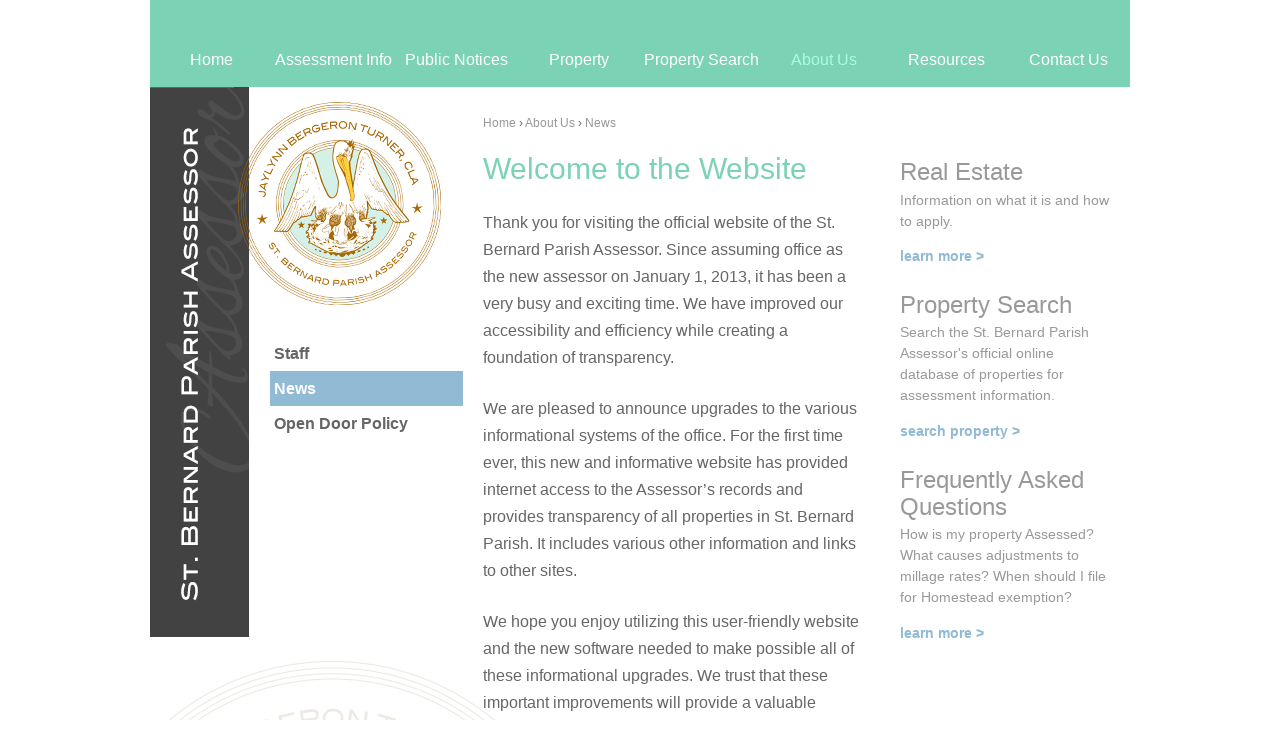

--- FILE ---
content_type: text/html; charset=utf-8
request_url: https://www.stbassessor.com/news/welcome-website
body_size: 5307
content:
<!DOCTYPE html>
<!--[if IEMobile 7]><html class="iem7"  lang="en" dir="ltr"><![endif]-->
<!--[if lte IE 6]><html class="lt-ie9 lt-ie8 lt-ie7"  lang="en" dir="ltr"><![endif]-->
<!--[if (IE 7)&(!IEMobile)]><html class="lt-ie9 lt-ie8"  lang="en" dir="ltr"><![endif]-->
<!--[if IE 8]><html class="lt-ie9"  lang="en" dir="ltr"><![endif]-->
<!--[if (gte IE 9)|(gt IEMobile 7)]><!--><html  lang="en" dir="ltr" prefix="content: http://purl.org/rss/1.0/modules/content/ dc: http://purl.org/dc/terms/ foaf: http://xmlns.com/foaf/0.1/ og: http://ogp.me/ns# rdfs: http://www.w3.org/2000/01/rdf-schema# sioc: http://rdfs.org/sioc/ns# sioct: http://rdfs.org/sioc/types# skos: http://www.w3.org/2004/02/skos/core# xsd: http://www.w3.org/2001/XMLSchema#"><!--<![endif]-->

<head>
  <meta charset="utf-8" />
<link rel="shortcut icon" href="https://www.stbassessor.com/sites/default/files/favicon3.ico" type="image/vnd.microsoft.icon" />
<meta name="description" content="Thank you for visiting the official website of the St. Bernard Parish Assessor. Since assuming office as the new assessor on January 1, 2013, it has been a very busy and exciting time." />
<meta name="keywords" content="st bernard parish assessor, saint bernard, assessor, jaylynn bergeron turner, property assesor, tax assessor" />
<meta name="generator" content="Drupal 7 (http://drupal.org)" />
<link rel="canonical" href="https://www.stbassessor.com/news/welcome-website" />
<link rel="shortlink" href="https://www.stbassessor.com/node/81" />
  <title>Welcome to the Website | Jaylynn Bergeron Turner | St. Bernard Parish Assessor</title>

      <meta name="MobileOptimized" content="width">
    <meta name="HandheldFriendly" content="true">
    <meta name="viewport" content="width=device-width">
  
  <style>
@import url("https://www.stbassessor.com/modules/system/system.base.css?t08fef");
</style>
<style>
@import url("https://www.stbassessor.com/modules/field/theme/field.css?t08fef");
@import url("https://www.stbassessor.com/modules/node/node.css?t08fef");
@import url("https://www.stbassessor.com/modules/search/search.css?t08fef");
@import url("https://www.stbassessor.com/modules/user/user.css?t08fef");
@import url("https://www.stbassessor.com/sites/all/modules/views/css/views.css?t08fef");
</style>
<style>
@import url("https://www.stbassessor.com/sites/all/modules/ctools/css/ctools.css?t08fef");
@import url("https://www.stbassessor.com/sites/all/modules/nice_menus/css/nice_menus.css?t08fef");
@import url("https://www.stbassessor.com/sites/all/modules/nice_menus/css/nice_menus_default.css?t08fef");
@import url("https://www.stbassessor.com/sites/all/modules/responsive_menus/styles/meanMenu/meanmenu.min.css?t08fef");
</style>
<style>
@import url("https://www.stbassessor.com/sites/all/themes/stbassessor/css/styles.css?t08fef");
</style>
  <script src="https://www.stbassessor.com/sites/all/modules/jquery_update/replace/jquery/1.7/jquery.min.js?v=1.7.2"></script>
<script src="https://www.stbassessor.com/misc/jquery-extend-3.4.0.js?v=1.7.2"></script>
<script src="https://www.stbassessor.com/misc/jquery-html-prefilter-3.5.0-backport.js?v=1.7.2"></script>
<script src="https://www.stbassessor.com/misc/jquery.once.js?v=1.2"></script>
<script src="https://www.stbassessor.com/misc/drupal.js?t08fef"></script>
<script src="https://www.stbassessor.com/sites/all/modules/nice_menus/js/jquery.bgiframe.js?v=2.1"></script>
<script src="https://www.stbassessor.com/sites/all/modules/nice_menus/js/jquery.hoverIntent.js?v=0.5"></script>
<script src="https://www.stbassessor.com/sites/all/modules/nice_menus/js/superfish.js?v=1.4.8"></script>
<script src="https://www.stbassessor.com/sites/all/modules/nice_menus/js/nice_menus.js?v=1.0"></script>
<script src="https://www.stbassessor.com/sites/all/modules/insertFrame/insertFrame.js?t08fef"></script>
<script src="https://www.stbassessor.com/sites/all/modules/responsive_menus/styles/meanMenu/jquery.meanmenu.min.js?t08fef"></script>
<script src="https://www.stbassessor.com/sites/all/modules/responsive_menus/styles/meanMenu/responsive_menus_mean_menu.js?t08fef"></script>
<script src="https://www.stbassessor.com/sites/all/modules/google_analytics/googleanalytics.js?t08fef"></script>
<script>(function(i,s,o,g,r,a,m){i["GoogleAnalyticsObject"]=r;i[r]=i[r]||function(){(i[r].q=i[r].q||[]).push(arguments)},i[r].l=1*new Date();a=s.createElement(o),m=s.getElementsByTagName(o)[0];a.async=1;a.src=g;m.parentNode.insertBefore(a,m)})(window,document,"script","https://www.stbassessor.com/sites/default/files/googleanalytics/analytics.js?t08fef","ga");ga("create", "UA-51186718-1", {"cookieDomain":"auto"});ga("set", "anonymizeIp", true);ga("send", "pageview");</script>
<script>jQuery.extend(Drupal.settings, {"basePath":"\/","pathPrefix":"","ajaxPageState":{"theme":"stbassessor","theme_token":"LP4qCqz0joIvOu-CGiTXgkYtofJfkuLgrKzQAg2A-E8","js":{"sites\/all\/modules\/jquery_update\/replace\/jquery\/1.7\/jquery.min.js":1,"misc\/jquery-extend-3.4.0.js":1,"misc\/jquery-html-prefilter-3.5.0-backport.js":1,"misc\/jquery.once.js":1,"misc\/drupal.js":1,"sites\/all\/modules\/nice_menus\/js\/jquery.bgiframe.js":1,"sites\/all\/modules\/nice_menus\/js\/jquery.hoverIntent.js":1,"sites\/all\/modules\/nice_menus\/js\/superfish.js":1,"sites\/all\/modules\/nice_menus\/js\/nice_menus.js":1,"sites\/all\/modules\/insertFrame\/insertFrame.js":1,"sites\/all\/modules\/responsive_menus\/styles\/meanMenu\/jquery.meanmenu.min.js":1,"sites\/all\/modules\/responsive_menus\/styles\/meanMenu\/responsive_menus_mean_menu.js":1,"sites\/all\/modules\/google_analytics\/googleanalytics.js":1,"0":1},"css":{"modules\/system\/system.base.css":1,"modules\/system\/system.menus.css":1,"modules\/system\/system.messages.css":1,"modules\/system\/system.theme.css":1,"modules\/field\/theme\/field.css":1,"modules\/node\/node.css":1,"modules\/search\/search.css":1,"modules\/user\/user.css":1,"sites\/all\/modules\/views\/css\/views.css":1,"sites\/all\/modules\/ctools\/css\/ctools.css":1,"sites\/all\/modules\/nice_menus\/css\/nice_menus.css":1,"sites\/all\/modules\/nice_menus\/css\/nice_menus_default.css":1,"sites\/all\/modules\/responsive_menus\/styles\/meanMenu\/meanmenu.min.css":1,"sites\/all\/themes\/stbassessor\/system.menus.css":1,"sites\/all\/themes\/stbassessor\/system.messages.css":1,"sites\/all\/themes\/stbassessor\/system.theme.css":1,"sites\/all\/themes\/stbassessor\/css\/styles.css":1}},"nice_menus_options":{"delay":800,"speed":"slow"},"responsive_menus":[{"selectors":"#block-nice-menus-1","container":"body","trigger_txt":"\u003Cspan \/\u003E\u003Cspan \/\u003E\u003Cspan \/\u003E","close_txt":"X","close_size":"18px","position":"left","media_size":"480","show_children":"1","expand_children":"1","expand_txt":"+","contract_txt":"-","remove_attrs":"1","responsive_menus_style":"mean_menu"}],"googleanalytics":{"trackOutbound":1,"trackMailto":1,"trackDownload":1,"trackDownloadExtensions":"7z|aac|arc|arj|asf|asx|avi|bin|csv|doc(x|m)?|dot(x|m)?|exe|flv|gif|gz|gzip|hqx|jar|jpe?g|js|mp(2|3|4|e?g)|mov(ie)?|msi|msp|pdf|phps|png|ppt(x|m)?|pot(x|m)?|pps(x|m)?|ppam|sld(x|m)?|thmx|qtm?|ra(m|r)?|sea|sit|tar|tgz|torrent|txt|wav|wma|wmv|wpd|xls(x|m|b)?|xlt(x|m)|xlam|xml|z|zip"}});</script>
      <!--[if lt IE 9]>
    <script src="/sites/all/themes/zen/js/html5-respond.js"></script>
    <![endif]-->
  </head>
<body class="html not-front not-logged-in two-sidebars page-node page-node- page-node-81 node-type-news section-news" >
      <p id="skip-link">
      <a href="#main-menu" class="element-invisible element-focusable">Jump to navigation</a>
    </p>
      
<div id="page">

  <header class="header" id="header" role="banner">

    
    
    
    
  </header>

  <div id="main">
<!--
     
-->
    <div id="content-top" class="column">
          <div class="region region-content-top">
    <div id="block-block-17" class="block block-block first last odd">

      
  <p><a href="/"><img src="/sites/default/files/images/stbassessorhplogo.png" alt="Jaylynn Bergeron Turner St. Bernard Assessor Seal" width="179" height="179" id="jaylynn-seal" /></a></p>

</div>
  </div>
            </div>
 
    <div id="content" class="column" role="main">
            <nav class="breadcrumb" role="navigation"><h2 class="element-invisible">You are here</h2><ol><li><a href="/">Home</a> › </li><li><a href="/about-us">About Us</a> › </li><li><a href="/about-us/news" class="active">News</a></li></ol></nav>      <a id="main-content"></a>
                                <h1 class="page__title title" id="page-title">Welcome to the Website</h1>
                       
                              


<article class="node-81 node node-news view-mode-full clearfix" about="/news/welcome-website" typeof="sioc:Item foaf:Document">

      <header>
                  <span property="dc:title" content="Welcome to the Website" class="rdf-meta element-hidden"></span>
      
          </header>
  
  <div class="field field-name-body field-type-text-with-summary field-label-hidden"><div class="field-items"><div class="field-item even" property="content:encoded"><p>Thank you for visiting the official website of the St. Bernard Parish Assessor. Since assuming office as the new assessor on January 1, 2013, it has been a very busy and exciting time. We have improved our accessibility and efficiency while creating a foundation of transparency.</p>
<p>We are pleased to announce upgrades to the various informational systems of the office. For the first time ever, this new and informative website has provided internet access to the Assessor’s records and provides transparency of all properties in St. Bernard Parish. It includes various other information and links to other sites.</p>
<p>We hope you enjoy utilizing this user-friendly website and the new software needed to make possible all of these informational upgrades. We trust that these important improvements will provide a valuable reference for our taxpayers and all other interested parties.</p>
</div></div></div>
  
  
</article>
          </div>

    <div id="navigation">

      
        <div class="region region-navigation">
    <div id="block-nice-menus-1" class="block block-nice-menus first last odd">

      
  <ul class="nice-menu nice-menu-down nice-menu-main-menu" id="nice-menu-1"><li class="menu__item menu-218 menu-path-front first odd "><a href="/" class="menu__link">Home</a></li>
<li class="menu__item menu-367 menuparent  menu-path-node-3  even "><a href="/assessment-information" class="menu__link">Assessment Info</a><ul><li class="menu__item menu-664 menu-path-node-97 first odd "><a href="/ad-valorem" class="menu__link">Ad Valorem</a></li>
<li class="menu__item menu-487 menu-path-node-36  even "><a href="/assessment-information/personal-property" class="menu__link">Millage Information</a></li>
<li class="menu__item menu-646 menu-path-assessment-information-millage-rates  odd "><a href="/assessment-information/millage-rates" title="" class="menu__link">Millage Rates</a></li>
<li class="menu__item menu-497 menu-path-node-37  even "><a href="/assessment-information/homestead-exemption" class="menu__link">Homestead Exemption</a></li>
<li class="menu__item menu-530 menu-path-node-55  odd "><a href="/important-dates-property-owners-2022" class="menu__link">Important Dates</a></li>
<li class="menu__item menu-521 menu-path-node-49  even last"><a href="/seniors-special-assessment" class="menu__link">Seniors / Special Assessment</a></li>
</ul></li>
<li class="menu__item menu-793 menu-path-public-notices  odd "><a href="/public-notices" class="menu__link">Public Notices</a></li>
<li class="menu__item menu-464 menuparent  menu-path-node-16  even "><a href="/property" class="menu__link">Property</a><ul><li class="menu__item menu-498 menu-path-node-38 first odd "><a href="/real-estate" class="menu__link">Real Estate</a></li>
<li class="menu__item menu-663 menu-path-node-96  even last"><a href="/personal-property" class="menu__link">Personal Property</a></li>
</ul></li>
<li class="menu__item menu-465 menu-path-node-17  odd "><a href="/property-search" class="menu__link">Property  Search</a></li>
<li class="menu__item menu-366 menuparent  menu-path-node-2 active-trail  even "><a href="/about-us" class="menu__link">About Us</a><ul><li class="menu__item menu-504 menu-path-about-us-staff first odd "><a href="/about-us/staff" class="menu__link">Staff</a></li>
<li class="menu__item menu-467 menu-path-about-us-news active-trail  even "><a href="/about-us/news" class="menu__link is-active active">News</a></li>
<li class="menu__item menu-531 menu-path-node-56  odd last"><a href="/about-us/open-door-policy" class="menu__link">Open Door Policy</a></li>
</ul></li>
<li class="menu__item menu-502 menuparent  menu-path-resources  odd "><a href="/resources" class="menu__link">Resources</a><ul><li class="menu__item menu-651 menu-path-resources-parish-maps first odd "><a href="/resources/parish-maps" class="menu__link">Parish Maps</a></li>
<li class="menu__item menu-402 menu-path-faq-page  even last"><a href="/resources/faq" title="" class="menu__link">FAQ</a></li>
</ul></li>
<li class="menu__item menu-529 menu-path-contact  even last"><a href="/contact" title="" class="menu__link">Contact Us</a></li>
</ul>

</div>
  </div>

    </div>

    
          <aside class="sidebars">
          <section class="region region-sidebar-first column sidebar">
    <div id="block-block-12" class="block block-block first odd">

      
  <p><a href="/"><img src="/sites/default/files/images/jay-seal.png" alt="St. Bernard Assessor" width="203" height="203" id="backpage-seal" /></a></p>

</div>
<div id="block-block-11" class="block block-block even">

      
  <p><img src="/sites/default/files/images/stbassessorheader2_0.jpg" alt="Jaylynn Bergeron Turner St. Bernard Parish Assessor" width="99" height="551" /></p>

</div>
<div id="block-menu-block-1" class="block block-menu-block last odd" role="navigation">

      
  <div class="menu-block-wrapper menu-block-1 menu-name-main-menu parent-mlid-0 menu-level-2">
  <ul class="menu"><li class="menu__item is-leaf first leaf menu-mlid-504"><a href="/about-us/staff" class="menu__link">Staff</a></li>
<li class="menu__item is-leaf is-active-trail leaf active-trail menu-mlid-467"><a href="/about-us/news" class="menu__link is-active is-active-trail active active-trail">News</a></li>
<li class="menu__item is-leaf last leaf menu-mlid-531"><a href="/about-us/open-door-policy" class="menu__link">Open Door Policy</a></li>
</ul></div>

</div>
  </section>
          <section class="region region-sidebar-second column sidebar">
    <div id="block-multiblock-1" class="block block-multiblock block-block block-block-3-instance first odd">

        <h2 class="block__title block-title">Real Estate</h2>
    
  <p>Information on what it is and how to apply.<br />
<a href="assessment-information/homestead-exemption">learn more &gt;</a></p>

</div>
<div id="block-multiblock-2" class="block block-multiblock block-block block-block-5-instance even">

        <h2 class="block__title block-title">Property Search</h2>
    
  <p>Search the St. Bernard Parish Assessor's official online database of properties for assessment information.<br />
<a href="/property-search">search property &gt;</a></p>

</div>
<div id="block-multiblock-3" class="block block-multiblock block-block block-block-6-instance last odd">

        <h2 class="block__title block-title">Frequently Asked Questions</h2>
    
  <p>How is my property Assessed? What causes adjustments to millage rates? When should I file for Homestead exemption?<br />
<a href="/resources/faq">learn more &gt;</a></p>

</div>
  </section>
      </aside>
    
  </div>

    <footer id="footer" class="region region-footer">
    <div id="block-block-1" class="block block-block first odd">

      
  <h2>St. Bernard Parish Assessor</h2>
<h3>Jaylynn Bergeron Turner, CLA</h3>
<p>Office hours: 8:30am - 4:30pm M-F<br />2118 Jackson Blvd. Suite A, Chalmette LA 70043</p>
<p><a href="mailto:info@stbassessor.org" class="moz-txt-link-abbreviated">info@stbassessor.org</a><br />phone 504-279-6379     fax 504-279-8791    <a href="/contact">map</a></p>
<p> </p>
<p><a href="http://www.ReportFraud.La" target="links"><img src="/sites/default/files/images/fight-fraud-88x31.png" alt="Fight Fraud" width="88" height="31" /></a></p>

</div>
<div id="block-menu-block-2" class="block block-menu-block last even" role="navigation">

      
  <div class="menu-block-wrapper menu-block-2 menu-name-main-menu parent-mlid-0 menu-level-1">
  <ul class="menu"><li class="menu__item is-leaf first leaf menu-mlid-218"><a href="/" class="menu__link">Home</a></li>
<li class="menu__item is-leaf is-parent leaf has-children menu-mlid-367"><a href="/assessment-information" class="menu__link">Assessment Info</a></li>
<li class="menu__item is-leaf leaf menu-mlid-793"><a href="/public-notices" class="menu__link">Public Notices</a></li>
<li class="menu__item is-leaf is-parent leaf has-children menu-mlid-464"><a href="/property" class="menu__link">Property</a></li>
<li class="menu__item is-leaf is-parent leaf has-children menu-mlid-465"><a href="/property-search" class="menu__link">Property  Search</a></li>
<li class="menu__item is-leaf is-parent is-active-trail leaf has-children active-trail menu-mlid-366"><a href="/about-us" class="menu__link is-active-trail active-trail">About Us</a></li>
<li class="menu__item is-leaf is-parent leaf has-children menu-mlid-502"><a href="/resources" class="menu__link">Resources</a></li>
<li class="menu__item is-leaf last leaf menu-mlid-529"><a href="/contact" title="" class="menu__link">Contact Us</a></li>
</ul></div>

</div>
  </footer>

</div>

  <div class="region region-bottom">
    <div id="block-block-10" class="block block-block first odd">

      
  <p><a href="/disclaimer">Disclaimer</a> © 2018 St. Bernard Parish Assessor All Rights Reserved.</p>

</div>
<div id="block-block-19" class="block block-block last even">

      
  <p><a href="http://www.vdesign.com" target="links" title="an evanSchmidt design">an evanSchmidt design</a></p>

</div>
  </div>
  </body>
</html>


--- FILE ---
content_type: text/css
request_url: https://www.stbassessor.com/sites/all/themes/stbassessor/css/styles.css?t08fef
body_size: 12289
content:
article,aside,details,figcaption,figure,footer,header,main,nav,section,summary{display:block}audio,canvas,video{display:inline-block}audio:not([controls]){display:none;height:0}[hidden]{display:none}html{font-family:Arial,Helvetica,"Nimbus Sans L",sans-serif;font-size:100%;-ms-text-size-adjust:100%;-webkit-text-size-adjust:100%;line-height:1.5em}body{margin:0;padding:0;color:#666}a:link{color:#91bad5;text-decoration:none}a:visited{color:#91bad5}a:hover,a:focus{color:#91bad5;text-decoration:underline}a:focus{outline:thin dotted}a:active,a:hover{outline:0}p,pre{margin:1.5em 0}blockquote{margin:1.5em 30px}h1{font-size:1.875em;line-height:1.6em;margin-top:0.8em;margin-bottom:0.8em}h2{font-size:1.5em;line-height:2em;margin-top:1em;margin-bottom:1em}h3{font-size:1.15em;line-height:1.30435em;margin-top:1.30435em;margin-bottom:1.30435em}h4{font-size:1em;line-height:1.5em;margin-top:1.5em;margin-bottom:1.5em}h5{font-size:0.83em;line-height:1.80723em;margin-top:1.80723em;margin-bottom:1.80723em}h6{font-size:0.67em;line-height:2.23881em;margin-top:2.23881em;margin-bottom:2.23881em}abbr[title]{border-bottom:1px dotted}b,strong{font-weight:bold}dfn{font-style:italic}hr{-webkit-box-sizing:content-box;-moz-box-sizing:content-box;box-sizing:content-box;height:0;border:1px solid #666;padding-bottom:-1px;margin:1.5em 0}mark{background:#ff0;color:#000}code,kbd,pre,samp,tt,var{font-family:"Courier New","DejaVu Sans Mono",monospace,sans-serif;font-size:1em;line-height:1.5em}pre{white-space:pre-wrap}q{quotes:"\201C" "\201D" "\2018" "\2019"}small{font-size:80%}sub,sup{font-size:75%;line-height:0;position:relative;vertical-align:baseline}sup{top:-0.5em}sub{bottom:-0.25em}dl,menu,ol,ul{margin:1.5em 0}ol ol,ol ul,ul ol,ul ul{margin:0}dd{margin:0 0 0 30px}menu,ol,ul{padding:0 0 0 30px}img{border:0;max-width:100%;height:auto;width:auto}svg:not(:root){overflow:hidden}figure{margin:0}fieldset{margin:0 2px;border-color:#c0c0c0;border-top-style:solid;border-top-width:0.0625em;padding-top:0.4625em;border-bottom-style:solid;border-bottom-width:0.0625em;padding-bottom:0.9125em;border-left-style:solid;border-left-width:0.0625em;padding-left:0.9125em;border-right-style:solid;border-right-width:0.0625em;padding-right:0.9125em}legend{border:0;padding:0}button,input,select,textarea{font-family:inherit;font-size:100%;margin:0;max-width:100%;-webkit-box-sizing:border-box;-moz-box-sizing:border-box;box-sizing:border-box}button,input{line-height:normal}button,select{text-transform:none}button,html input[type="button"],input[type="reset"],input[type="submit"]{-webkit-appearance:button;cursor:pointer}button[disabled],html input[disabled]{cursor:default}input[type="checkbox"],input[type="radio"]{-webkit-box-sizing:border-box;-moz-box-sizing:border-box;box-sizing:border-box;padding:0}input[type="search"]{-webkit-appearance:textfield;-webkit-box-sizing:content-box;-moz-box-sizing:content-box;box-sizing:content-box}input[type="search"]::-webkit-search-cancel-button,input[type="search"]::-webkit-search-decoration{-webkit-appearance:none}button::-moz-focus-inner,input::-moz-focus-inner{border:0;padding:0}textarea{overflow:auto;vertical-align:top}label{display:block;font-weight:bold}table{border-collapse:collapse;border-spacing:0;margin-top:1.5em;margin-bottom:1.5em}#page,.region-bottom{margin-left:auto;margin-right:auto;max-width:1000px}#header,#content-top,#content,#navigation,.region-sidebar-first,.region-sidebar-second,#footer,.region-bottom{padding-left:10px;padding-right:10px;-moz-box-sizing:border-box;-webkit-box-sizing:border-box;-ms-box-sizing:border-box;box-sizing:border-box}#content-top,.region-sidebar-first{padding-left:0;padding-right:0}#block-block-11,#block-block-12,#block-block-2,#block-views-homepage-image-block{display:none}#block-block-17{text-align:center}#header:before,#header:after,#main:before,#main:after,#footer:before,#footer:after,.region-bottom:before,.region-bottom:after{content:"";display:table}#header:after,#main:after,#footer:after,.region-bottom:after{clear:both}@media all and (min-width: 480px){#main{position:relative;padding-top:0}#navigation{position:absolute;top:0;height:0;width:100%}}@media all and (min-width: 480px) and (max-width: 959px){#main{padding-top:5.4em}#navigation{height:5.4em}#content-top,.region-sidebar-first{padding-left:10px;padding-right:10px}.front h1{display:none}#content-top{margin-bottom:0.05em}#content-top:before,#content-top:after{content:"";display:table}#content-top:after{clear:both}#content-top .region-content-top{float:left;width:50%;margin-left:0%;margin-right:-100%;position:relative}#content-top .region-content-top-right{float:left;width:50%;margin-left:50%;margin-right:-100%;padding-left:0;padding-right:0;font-size:0.85em}#content-top .region-content-top-right:before,#content-top .region-content-top-right:after{content:"";display:table}#content-top .region-content-top-right:after{clear:both}#content-top .region-content-top-right .block{margin-bottom:1em}#content-top .region-content-top-right .block h2{width:50%}#content-top .region-content-top-right .block:nth-child(1){float:left;width:50%;margin-left:0%;margin-right:-100%}#content-top .region-content-top-right .block:nth-child(2){float:left;width:50%;margin-left:50%;margin-right:-100%;clear:right}#content-top .region-content-top-right .block:nth-child(3){float:left;width:50%;margin-left:0%;margin-right:-100%;clear:left}#content-top .region-content-top-right .block:nth-child(4){float:left;width:50%;margin-left:50%;margin-right:-100%}#content-top #block-block-2,#content-top #block-views-homepage-image-block{float:left;width:100%;margin-left:0%;margin-right:-100%}#content-top #block-block-2:before,#content-top #block-block-2:after,#content-top #block-views-homepage-image-block:before,#content-top #block-views-homepage-image-block:after{content:"";display:table}#content-top #block-block-2:after,#content-top #block-views-homepage-image-block:after{clear:both}#content-top #block-block-2 #assess-type,#content-top #block-views-homepage-image-block #assess-type{float:left;width:16.66667%;margin-left:0%;margin-right:-100%}#content-top #block-block-2 #court-img,#content-top #block-views-homepage-image-block #court-img{float:left;width:83.33333%;margin-left:16.66667%;margin-right:-100%}#block-block-17{bottom:-15%;left:45%;position:absolute;z-index:99}.not-front #content-top .region-content-top{float:left;width:8.33333%;margin-left:0%;margin-right:-100%;border:1px solid}#navigation h2{display:none}#navigation #nice-menu-1{margin-left:-5px;margin-right:-5px;padding-left:0;padding-right:0;float:left;width:100%;margin-left:0%;margin-right:-100%;font-size:0.785em}#navigation #nice-menu-1:before,#navigation #nice-menu-1:after{content:"";display:table}#navigation #nice-menu-1:after{clear:both}#navigation li:nth-child(1){float:left;width:12.5%;margin-left:0%;margin-right:-100%}#navigation li:nth-child(2){float:left;width:12.5%;margin-left:12.5%;margin-right:-100%}#navigation li:nth-child(3){float:left;width:12.5%;margin-left:25%;margin-right:-100%}#navigation li:nth-child(4){float:left;width:12.5%;margin-left:37.5%;margin-right:-100%}#navigation li:nth-child(5){float:left;width:12.5%;margin-left:50%;margin-right:-100%}#navigation li:nth-child(6){float:left;width:12.5%;margin-left:62.5%;margin-right:-100%}#navigation li:nth-child(7){float:left;width:12.5%;margin-left:75%;margin-right:-100%}#navigation li:nth-child(8){float:left;width:12.5%;margin-left:87.5%;margin-right:-100%}#block-views-news-block{margin-left:-5px;margin-right:-5px;padding-left:0;padding-right:0;margin:2em 0 3em}#block-views-news-block:before,#block-views-news-block:after{content:"";display:table}#block-views-news-block:after{clear:both}#block-views-news-block .view-header{float:left;width:25%;margin-left:0%;margin-right:-100%}#block-views-news-block .views-row-1{float:left;width:25%;margin-left:25%;margin-right:-100%}#block-views-news-block .views-row-2{float:left;width:25%;margin-left:50%;margin-right:-100%}#block-views-news-block .views-row-3{float:left;width:25%;margin-left:75%;margin-right:-100%}#footer #block-block-1{float:left;width:75%;margin-left:0%;margin-right:-100%}#footer #block-menu-block-2{float:left;width:25%;margin-left:75%;margin-right:-100%}#block-block-11,#block-block-12,#block-block-2,#block-views-homepage-image-block{display:block}#block-menu-block-1 ul li{margin:0.5em 0;line-height:1em}.sidebar-first #content{float:left;width:83.33333%;margin-left:16.66667%;margin-right:-100%}.sidebar-first .region-sidebar-first{float:left;width:33.33333%;margin-left:0%;margin-right:-100%}.sidebar-first .region-sidebar-first #block-block-12{float:right;width:66.66667%;margin-right:0%;margin-left:-100%;clear:right}.sidebar-first .region-sidebar-first #block-block-11{float:left;width:33.33333%;margin-left:0%;margin-right:-100%}.sidebar-first .region-sidebar-first #block-menu-block-1{float:left;width:50%;margin-left:50%;margin-right:-100%;clear:right}.sidebar-second #content{float:left;width:66.66667%;margin-left:0%;margin-right:-100%}.sidebar-second .region-sidebar-second{float:left;width:33.33333%;margin-left:33.33333%;margin-right:-100%}.two-sidebars #content{float:left;width:66.66667%;margin-left:33.33333%;margin-right:-100%}.two-sidebars .region-sidebar-first{float:left;width:33.33333%;margin-left:0%;margin-right:-100%;float:left;width:33.33333%;margin-left:0%;margin-right:-100%}.two-sidebars .region-sidebar-first #block-block-12{float:right;width:66.66667%;margin-right:0%;margin-left:-100%;clear:right}.two-sidebars .region-sidebar-first #block-block-11{float:left;width:33.33333%;margin-left:0%;margin-right:-100%}.two-sidebars .region-sidebar-first #block-menu-block-1{float:right;width:66.66667%;margin-right:0%;margin-left:-100%;clear:right}.two-sidebars .region-sidebar-second{float:left;width:100%;margin-left:0%;margin-right:-100%;padding-left:0;padding-right:0;clear:left}.two-sidebars .region-sidebar-second:before,.two-sidebars .region-sidebar-second:after{content:"";display:table}.two-sidebars .region-sidebar-second:after{clear:both}.two-sidebars .region-sidebar-second .block{padding-left:5px;padding-right:5px;-moz-box-sizing:border-box;-webkit-box-sizing:border-box;-ms-box-sizing:border-box;box-sizing:border-box}.two-sidebars .region-sidebar-second .block:nth-child(3n+1){float:left;width:33.33333%;margin-left:0%;margin-right:-100%;clear:left}.two-sidebars .region-sidebar-second .block:nth-child(3n+2){float:left;width:33.33333%;margin-left:33.33333%;margin-right:-100%}.two-sidebars .region-sidebar-second .block:nth-child(3n+3){float:left;width:33.33333%;margin-left:66.66667%;margin-right:-100%}}@media all and (min-width: 960px){#main{padding-top:5.4em}#navigation{height:5.4em}#content-top,.region-sidebar-first{padding-left:10px;padding-right:10px}.front h1{display:none}#content-top:before,#content-top:after{content:"";display:table}#content-top:after{clear:both}#content-top .region-content-top{float:left;width:50%;margin-left:0%;margin-right:-100%;position:relative}#content-top .region-content-top-right{float:left;width:50%;margin-left:50%;margin-right:-100%;padding-left:0;padding-right:0}#content-top .region-content-top-right:before,#content-top .region-content-top-right:after{content:"";display:table}#content-top .region-content-top-right:after{clear:both}#content-top .region-content-top-right .block{margin-bottom:1em}#content-top .region-content-top-right .block:nth-child(1){float:left;width:50%;margin-left:0%;margin-right:-100%}#content-top .region-content-top-right .block:nth-child(2){float:left;width:50%;margin-left:50%;margin-right:-100%;clear:right}#content-top .region-content-top-right .block:nth-child(3){float:left;width:50%;margin-left:0%;margin-right:-100%;clear:left}#content-top .region-content-top-right .block:nth-child(4){float:left;width:50%;margin-left:50%;margin-right:-100%}#content-top .region-content-top-right #block-block-5 h2{width:50%}#content-top #block-block-2,#content-top #block-views-homepage-image-block{float:left;width:100%;margin-left:0%;margin-right:-100%}#content-top #block-block-2:before,#content-top #block-block-2:after,#content-top #block-views-homepage-image-block:before,#content-top #block-views-homepage-image-block:after{content:"";display:table}#content-top #block-block-2:after,#content-top #block-views-homepage-image-block:after{clear:both}#content-top #block-block-2 #assess-type,#content-top #block-views-homepage-image-block #assess-type{float:left;width:16.66667%;margin-left:0%;margin-right:-100%}#content-top #block-block-2 #court-img,#content-top #block-views-homepage-image-block #court-img{float:left;width:83.33333%;margin-left:16.66667%;margin-right:-100%}.front #block-block-17{bottom:-35px;left:250px;position:absolute;z-index:99;margin:0;padding:0}.front #block-block-17 p{margin:0;padding:0}.not-front #content-top .region-content-top{float:left;width:8.33333%;margin-left:0%;margin-right:-100%;border:1px solid}.not-front #block-block-17{display:none}#navigation h2{display:none}#navigation #nice-menu-1{margin-left:0;margin-right:0;padding-left:0;padding-right:0;float:left;width:100%;margin-left:0%;margin-right:-100%}#navigation #nice-menu-1:before,#navigation #nice-menu-1:after{content:"";display:table}#navigation #nice-menu-1:after{clear:both}#navigation li:nth-child(1){float:left;width:12.5%;margin-left:0%;margin-right:-100%}#navigation li:nth-child(2){float:left;width:12.5%;margin-left:12.5%;margin-right:-100%}#navigation li:nth-child(3){float:left;width:12.5%;margin-left:25%;margin-right:-100%}#navigation li:nth-child(4){float:left;width:12.5%;margin-left:37.5%;margin-right:-100%}#navigation li:nth-child(5){float:left;width:12.5%;margin-left:50%;margin-right:-100%}#navigation li:nth-child(6){float:left;width:12.5%;margin-left:62.5%;margin-right:-100%}#navigation li:nth-child(7){float:left;width:12.5%;margin-left:75%;margin-right:-100%}#navigation li:nth-child(8){float:left;width:12.5%;margin-left:87.5%;margin-right:-100%}#block-views-news-block{margin-left:0;margin-right:0;padding-left:0;padding-right:0}#block-views-news-block:before,#block-views-news-block:after{content:"";display:table}#block-views-news-block:after{clear:both}#block-views-news-block .view-header{float:left;width:25%;margin-left:0%;margin-right:-100%}#block-views-news-block .views-row-1{float:left;width:25%;margin-left:25%;margin-right:-100%}#block-views-news-block .views-row-2{float:left;width:25%;margin-left:50%;margin-right:-100%}#block-views-news-block .views-row-3{float:left;width:25%;margin-left:75%;margin-right:-100%}#footer #block-block-1{float:left;width:75%;margin-left:0%;margin-right:-100%}#footer #block-menu-block-2{float:left;width:25%;margin-left:75%;margin-right:-100%}#block-block-11,#block-block-12,#block-block-2,#block-views-homepage-image-block{display:block}.sidebar-first #content{float:left;width:83.33333%;margin-left:16.66667%;margin-right:-100%}.sidebar-first .region-sidebar-first{float:left;width:33.33333%;margin-left:0%;margin-right:-100%}.sidebar-first .region-sidebar-first #block-block-12{float:right;width:66.66667%;margin-right:0%;margin-left:-100%;clear:right}.sidebar-first .region-sidebar-first #block-block-11{float:left;width:33.33333%;margin-left:0%;margin-right:-100%}.sidebar-first .region-sidebar-first #block-menu-block-1{float:left;width:50%;margin-left:0%;margin-right:-100%;clear:right}.sidebar-second #content{float:left;width:75%;margin-left:0%;margin-right:-100%}.sidebar-second .region-sidebar-second{float:left;width:25%;margin-left:75%;margin-right:-100%}.two-sidebars #content{float:left;width:41.66667%;margin-left:33.33333%;margin-right:-100%}.two-sidebars .region-sidebar-first{float:left;width:33.33333%;margin-left:0%;margin-right:-100%}.two-sidebars .region-sidebar-first #block-block-12{float:right;width:66.66667%;margin-right:0%;margin-left:-100%;clear:right}.two-sidebars .region-sidebar-first #block-block-11{float:left;width:33.33333%;margin-left:0%;margin-right:-100%}.two-sidebars .region-sidebar-first #block-menu-block-1{float:left;width:66.66667%;margin-left:33.33333%;margin-right:-100%;clear:right}.two-sidebars .region-sidebar-second{float:left;width:25%;margin-left:75%;margin-right:-100%}}.with-wireframes #header,.with-wireframes #main,.with-wireframes #content,.with-wireframes #navigation,.with-wireframes .region-sidebar-first,.with-wireframes .region-sidebar-second,.with-wireframes #footer,.with-wireframes .region-bottom{outline:1px solid #ccc}.element-invisible,.element-focusable,#navigation .block-menu .block__title,#navigation .block-menu-block .block__title{position:absolute !important;height:1px;width:1px;overflow:hidden;clip:rect(1px, 1px, 1px, 1px)}.element-focusable:active,.element-focusable:focus{position:static !important;clip:auto;height:auto;width:auto;overflow:auto}#skip-link{margin:0}#skip-link a,#skip-link a:visited{display:block;width:100%;padding:2px 0 3px 0;text-align:center;background-color:#666;color:#fff}.header__logo{float:left;margin:0;padding:0}.header__logo-image{vertical-align:bottom}.header__name-and-slogan{float:left}.header__site-name{margin:0;font-size:1.875em;line-height:1.6em}.header__site-link:link,.header__site-link:visited{color:#000;text-decoration:none}.header__site-link:hover,.header__site-link:focus{text-decoration:underline}.header__site-slogan{margin:0}.header__secondary-menu{float:right}.header__region{clear:both}#navigation .block{margin-bottom:0}#navigation .links,#navigation .menu{margin:0;padding:0;text-align:left}#navigation .links li,#navigation .menu li{float:left;padding:0 10px 0 0;list-style-type:none;list-style-image:none}.breadcrumb ol{margin:0;padding:0}.breadcrumb li{display:inline;list-style-type:none;margin:0;padding:0}.page__title,.node__title,.block__title,.comments__title,.comments__form-title,.comment__title{margin:0}.messages,.messages--status,.messages--warning,.messages--error{margin:1.5em 0;padding:10px 10px 10px 50px;background-image:url('[data-uri]');background-position:8px 8px;background-repeat:no-repeat;border:1px solid #be7}.messages--warning{background-image:url('[data-uri]');border-color:#ed5}.messages--error{background-image:url('[data-uri]');border-color:#ed541d}.messages__list{margin:0}.messages__item{list-style-image:none}.messages--error p.error{color:#333}.ok,.messages--status{background-color:#f8fff0;color:#234600}.warning,.messages--warning{background-color:#fffce5;color:#840}.error,.messages--error{background-color:#fef5f1;color:#8c2e0b}.tabs-primary,.tabs-secondary{overflow:hidden;background-image:-webkit-gradient(linear, 50% 100%, 50% 0%, color-stop(100%, #bbbbbb), color-stop(100%, transparent));background-image:-webkit-linear-gradient(bottom, #bbbbbb 1px,transparent 1px);background-image:-moz-linear-gradient(bottom, #bbbbbb 1px,transparent 1px);background-image:-o-linear-gradient(bottom, #bbbbbb 1px,transparent 1px);background-image:linear-gradient(bottom, #bbbbbb 1px,transparent 1px);list-style:none;border-bottom:1px solid #bbb \0/ie;margin:1.5em 0;padding:0 2px;white-space:nowrap}.tabs-primary__tab,.tabs-primary__tab.is-active,.tabs-secondary__tab,.tabs-secondary__tab.is-active{float:left;margin:0 3px}a.tabs-primary__tab-link,a.tabs-primary__tab-link.is-active,a.tabs-secondary__tab-link,a.tabs-secondary__tab-link.is-active{border:1px solid #e9e9e9;border-right:0;border-bottom:0;display:block;line-height:1.5em;text-decoration:none}.tabs-primary__tab,.tabs-primary__tab.is-active{-moz-border-radius-topleft:4px;-webkit-border-top-left-radius:4px;border-top-left-radius:4px;-moz-border-radius-topright:4px;-webkit-border-top-right-radius:4px;border-top-right-radius:4px;text-shadow:1px 1px 0 #fff;border:1px solid #bbb;border-bottom-color:transparent;border-bottom:0 \0/ie}.is-active.tabs-primary__tab{border-bottom-color:#fff}a.tabs-primary__tab-link,a.tabs-primary__tab-link.is-active{-moz-border-radius-topleft:4px;-webkit-border-top-left-radius:4px;border-top-left-radius:4px;-moz-border-radius-topright:4px;-webkit-border-top-right-radius:4px;border-top-right-radius:4px;-webkit-transition:background-color 0.3s;-moz-transition:background-color 0.3s;-o-transition:background-color 0.3s;transition:background-color 0.3s;color:#333;background-color:#dedede;letter-spacing:1px;padding:0 1em;text-align:center}a.tabs-primary__tab-link:hover,a.tabs-primary__tab-link:focus{background-color:#e9e9e9;border-color:#f2f2f2}a.tabs-primary__tab-link:active,a.tabs-primary__tab-link.is-active{background-color:transparent;filter:progid:DXImageTransform.Microsoft.gradient(gradientType=0, startColorstr='#FFE9E9E9', endColorstr='#00E9E9E9');background-image:-webkit-gradient(linear, 50% 0%, 50% 100%, color-stop(0%, #e9e9e9), color-stop(100%, rgba(233,233,233,0)));background-image:-webkit-linear-gradient(#e9e9e9,rgba(233,233,233,0));background-image:-moz-linear-gradient(#e9e9e9,rgba(233,233,233,0));background-image:-o-linear-gradient(#e9e9e9,rgba(233,233,233,0));background-image:linear-gradient(#e9e9e9,rgba(233,233,233,0));border-color:#fff}.tabs-secondary{font-size:.9em;margin-top:-1.5em}.tabs-secondary__tab,.tabs-secondary__tab.is-active{margin:0.75em 3px}a.tabs-secondary__tab-link,a.tabs-secondary__tab-link.is-active{-webkit-border-radius:0.75em;-moz-border-radius:0.75em;-ms-border-radius:0.75em;-o-border-radius:0.75em;border-radius:0.75em;-webkit-transition:background-color 0.3s;-moz-transition:background-color 0.3s;-o-transition:background-color 0.3s;transition:background-color 0.3s;text-shadow:1px 1px 0 #fff;background-color:#f2f2f2;color:#666;padding:0 .5em}a.tabs-secondary__tab-link:hover,a.tabs-secondary__tab-link:focus{background-color:#dedede;border-color:#999;color:#333}a.tabs-secondary__tab-link:active,a.tabs-secondary__tab-link.is-active{text-shadow:1px 1px 0 #333;background-color:#666;border-color:#000;color:#fff}.inline{display:inline;padding:0}.inline li{display:inline;list-style-type:none;padding:0 1em 0 0}span.field-label{padding:0 1em 0 0}.more-link{text-align:right}.more-help-link{text-align:right}.more-help-link a{background-image:url('[data-uri]');background-position:0 50%;background-repeat:no-repeat;padding:1px 0 1px 20px}.pager{clear:both;padding:0;text-align:center}.pager-item,.pager-first,.pager-previous,.pager-next,.pager-last,.pager-ellipsis,.pager-current{display:inline;padding:0 0.5em;list-style-type:none;background-image:none}.pager-current{font-weight:bold}.block{margin-bottom:1.5em}.menu__item.is-leaf{list-style-image:url('[data-uri]');list-style-type:square}.menu__item.is-expanded{list-style-image:url('[data-uri]');list-style-type:circle}.menu__item.is-collapsed{list-style-image:url('[data-uri]');list-style-type:disc}.menu a.active{color:#000}.new,.update{color:#c00;background-color:transparent}.unpublished{height:0;overflow:visible;background-color:transparent;color:#d8d8d8;font-size:75px;line-height:1;font-family:Impact, "Arial Narrow", Helvetica, sans-serif;font-weight:bold;text-transform:uppercase;text-align:center;word-wrap:break-word}.comments{margin:1.5em 0}.comment-preview{background-color:#ffffea}.comment .permalink{text-transform:uppercase;font-size:75%}.indented{margin-left:30px}.form-item{margin:1.5em 0}.form-checkboxes .form-item,.form-radios .form-item{margin:0}tr.odd .form-item,tr.even .form-item{margin:0}.form-item input.error,.form-item textarea.error,.form-item select.error{border:1px solid #c00}.form-item .description{font-size:0.85em}.form-type-radio .description,.form-type-checkbox .description{margin-left:2.4em}.form-required{color:#c00}label.option{display:inline;font-weight:normal}a.button{-webkit-appearance:button;-moz-appearance:button;appearance:button}.password-parent,.confirm-parent{margin:0}#user-login-form{text-align:left}.openid-links{margin-bottom:0}.openid-link,.user-link{margin-top:1.5em}html.js #user-login-form li.openid-link,#user-login-form li.openid-link{margin-left:-20px}#user-login ul{margin:1.5em 0}form th{text-align:left;padding-right:1em;border-bottom:3px solid #ccc}form tbody{border-top:1px solid #ccc}form table ul{margin:0}tr.even,tr.odd{background-color:#eee;border-bottom:1px solid #ccc;padding:0.1em 0.6em}tr.even{background-color:#fff}td.view-footer,td.view-footer-number{border-bottom:none;border-top:none}td.view-footer,td.view-footer-number,td.view-total,td.view-total-number{background-color:#ebc681;font-weight:bold}td.active{background-color:#ddd}td.checkbox,th.checkbox{text-align:center}td.menu-disabled{background:#ccc}#autocomplete .selected{background:#0072b9;color:#fff}html.js .collapsible .fieldset-legend{background-image:url('[data-uri]');background-position:5px 65%;background-repeat:no-repeat;padding-left:15px}html.js .collapsed .fieldset-legend{background-image:url('[data-uri]');background-position:5px 50%}.fieldset-legend .summary{color:#999;font-size:0.9em;margin-left:0.5em}tr.drag{background-color:#fffff0}tr.drag-previous{background-color:#ffd}.tabledrag-toggle-weight{font-size:0.9em}tr.selected td{background:#ffc}.progress{font-weight:bold}.progress .bar{background:#ccc;border-color:#666;margin:0 0.2em;-webkit-border-radius:3px;-moz-border-radius:3px;-ms-border-radius:3px;-o-border-radius:3px;border-radius:3px}.progress .filled{background-color:#0072b9;background-image:url('../images/progress.gif?1405547708')}@media print{a:link,a:visited{text-decoration:underline !important}a:link.header__site-link,a:visited.header__site-link{text-decoration:none !important}#content a[href]:after{content:" (" attr(href) ")";font-weight:normal;font-size:16px}#content a[href^="javascript:"]:after,#content a[href^="#"]:after{content:""}#content abbr[title]:after{content:" (" attr(title) ")"}#content{float:none !important;width:100% !important;margin:0 !important;padding:0 !important}body,#page,#main,#content{color:#000;background-color:transparent !important;background-image:none !important}#skip-link,#toolbar,#navigation,.region-sidebar-first,.region-sidebar-second,#footer,.breadcrumb,.tabs,.action-links,.links,.book-navigation,.forum-topic-navigation,.pager,.feed-icons{visibility:hidden;display:none}}body{background:url("../images/jaylynnLGSeal.png") no-repeat scroll 10% 100% rgba(0,0,0,0)}.tabs-primary{position:relative;z-index:99}.front h1{color:#7cd2b5;font-size:1em;left:55px;position:absolute;text-align:center;top:10px;z-index:99}.front #content article{background:none repeat scroll 0 0 #ebc681;padding-left:2em;color:#333}.front #content article h2{border-bottom:1px solid #fff;color:#fff;font-size:1.45em;font-weight:normal;margin-bottom:0;margin-top:0;margin-right:11em;padding-top:2.5em;text-align:left;width:100%}.front #content article p{color:#3b3b3a}.front #content article ul{margin:1.5em 0}#content-top{margin-bottom:-0.5em}#content-top .region-content-top-right h2{color:#666;line-height:1.125em;font-weight:normal;margin-top:1em;margin-left:0.75em}#content-top .region-content-top-right p{color:#666;margin:0.65em 1.25em;font-size:0.9em;line-height:1.3em}#content-top .region-content-top-right a{color:#91bad5;display:block;font-weight:bold;margin-top:1em}#content{line-height:1.7em;padding-right:1.75em}#content h1{background:none repeat scroll 0 0 #fff;color:#7cd2b5;line-height:1.125em;font-weight:normal;margin-top:0.5em}#content h2{color:#91bad5;line-height:1.125em;font-weight:normal;margin-top:1em}#content h3{color:#666;line-height:1.125em;font-weight:bold;margin-bottom:0.5em;margin-top:1.5em}#content ul{margin:0}#content hr{border:1px dotted #999;height:0;margin:0}#content p{color:#666;line-height:1.7em}#content a{display:block;font-weight:bold}#content .breadcrumb ol{font-size:0.75em;margin-top:2em}#content .breadcrumb ol li a{display:inline;color:#999;font-weight:normal}.section-property-search #content{position:relative;z-index:99}.region-sidebar-first #block-block-12 img{margin:1em 0 0 -1em;position:relative;z-index:1}.region-sidebar-first p{margin:0}.region-sidebar-second{margin-top:3em}.region-sidebar-second .block h2{color:#999;line-height:1.125em;font-weight:normal;margin-top:1em;margin-left:0}.region-sidebar-second .block p{color:#999;margin:0.3em 1em 0.3em 0;line-height:1.5em;font-size:0.9em}.region-sidebar-second .block a{display:block;font-weight:bold;margin-top:1em}#block-nice-menus-1 ul{background:none repeat scroll 0 0 #7cd2b5;z-index:999}#block-nice-menus-1 ul li{border:none}#block-nice-menus-1 ul li a{color:#fff;padding:3.2em 0 18px;text-align:center;text-decoration:none}#block-nice-menus-1 ul li.active-trail a{color:#a3ffe0}#block-nice-menus-1 ul li.active-trail a:hover{color:#fff}#block-nice-menus-1 ul li.over{background:none repeat scroll 0 0 #333;color:#a3ffe0}#block-nice-menus-1 ul a:hover{background:none repeat scroll 0 0 #333;color:#a3ffe0}#block-nice-menus-1 ul li{background:none repeat scroll 0 0 #7cd2b5}#block-nice-menus-1 ul.nice-menu ul{background:none repeat scroll 0 0 #333;border:medium none;top:5.4em;margin-bottom:1em}#block-nice-menus-1 ul.nice-menu ul li{background:none repeat scroll 0 0 #333;border:medium none;margin-left:0;width:15em}#block-nice-menus-1 ul.nice-menu ul li.last{padding-bottom:1em}#block-nice-menus-1 ul.nice-menu ul li a{color:#fff;display:block;padding:0.5em;text-align:left}#block-nice-menus-1 ul.nice-menu ul li a:hover,#block-nice-menus-1 ul.nice-menu ul li a.active{color:#a3ffe0}#block-nice-menus-1 ul.nice-menu ul li a.active-trail{color:#fff}#block-nice-menus-1 ul.nice-menu li.menu-363 ul li{width:19em}#block-nice-menus-1 ul.nice-menu li.menu-502 ul li{left:30px;width:7.9em}#block-nice-menus-1 ul.nice-menu li.menu-366 ul li{left:30px;width:10.9em}#block-nice-menus-1 ul.nice-menu li.menu-367 ul li{left:0;width:15.4em}#block-nice-menus-1 ul.nice-menu li.menu-464 ul li{left:28px;width:10.5em}#block-menu-block-1 ul{padding:0;margin:0 0 0 1em}#block-menu-block-1 ul li{border:none;list-style:none outside none}#block-menu-block-1 ul li a{color:#666;display:block;font-weight:bold;line-height:1.2em;padding:0.5em 0 0.5em 0.25em;text-decoration:none}#block-menu-block-1 ul li.active-trail,#block-menu-block-1 ul li.active-trail a,#block-menu-block-1 ul li:hover,#block-menu-block-1 ul li a:hover{background:#91bad5;color:#fff}#block-menu-block-1 ul a:hover{background:#91bad5;color:#fff}#block-menu-block-1 ul ul{border:medium none;top:3.6em}#block-menu-block-1 ul ul li{border:medium none}#block-menu-block-1 ul ul li a{padding:0.5em;text-align:left}#block-menu-block-1 ul ul li a.active-trail{color:#fff}.mean-container .mean-bar{background:url("../images/StBAssessorheadermobile-01.svg") no-repeat scroll 45px 10px #333}.mean-container a.meanmenu-reveal{background:none repeat scroll 0 0 #7cd2b5;padding:13px 13px 17px}.mean-container a.meanmenu-reveal span{background:none repeat scroll 0 0 #FFFFFF;display:block;height:3px;margin-top:3px}.mean-container a.meanmenu-reveal span.mean-head{background:none repeat scroll 0 0 rgba(0,0,0,0);color:#7cd2b5;display:block;height:auto;left:-40px;position:relative;top:-25px;width:400px;visibility:visible}.mean-container .mean-nav{background:none repeat scroll 0 0 #7cd2b5}.mean-container .mean-nav h2{color:#fff}.mean-container .mean-nav ul li a{background:none repeat scroll 0 0 #7cd2b5}.mean-container .mean-nav ul li a:hover{background:none repeat scroll 0 0 #7cd2b5}.mean-container .mean-nav ul li a.mean-expand:hover{background:none repeat scroll 0 0 #7cd2b5}#block-block-2{margin-bottom:0;position:relative}#block-block-2 #assess-type{margin:0;padding:0}#block-block-2 .court-img{margin:0;padding:0}#block-block-2 p{margin:0}#block-block-8{background:#fff}#block-block-17 img{background:none repeat scroll 0 0 #fff;-webkit-border-radius:120px;-moz-border-radius:120px;border-radius:120px}.view-miillage-rates table{margin:0 auto;text-align:left;width:100%}#content .view-news .views-row{border-bottom:0.5px dotted #666}#content .view-news .views-row h2{font-size:1.15em;font-weight:200}#content .view-news .views-row p{margin:.5em 0}#content .view-news .views-row .links.inline{text-transform:lowercase}#content .view-news .views-row .links.inline a::after{content:" > "}#block-views-news-block{margin:2em 0 3em}#block-views-news-block h2{color:#666;margin-right:auto;text-align:left;font-weight:normal}#block-views-news-block p{color:#666;margin:0 auto;line-height:1.45em}#block-views-news-block .views-row{border-bottom:medium none !important}#block-views-news-block .views-field{padding:0 0.5em;font-size:0.875em;margin-right:2em}#block-views-news-block .views-field-title{font-weight:bold;line-height:1.3em;margin-bottom:0.3em;margin-top:1em}#block-views-news-block .views-field-title a{color:#666;text-decoration:none}#block-views-news-block .views-field-body{color:#666}#block-views-news-block .views-field-view-node a{font-weight:bold}#footer{border-bottom:1px solid;border-top:1px solid;margin-top:1em}#footer p{margin:0;font-size:0.9em}#footer a{color:#666;text-decoration:none}#footer a:hover{color:#91bad5;text-decoration:underline}#footer #block-block-1{padding-top:0.02em}#footer #block-block-1 h2{font-weight:normal;font-size:1.6em;line-height:1.17em;margin-bottom:0.25em}#footer #block-block-1 h3{font-weight:normal;font-size:1em;line-height:1em;margin-top:0}#footer #block-menu-block-2{padding-top:2em}#footer #block-menu-block-2 ul{font-size:0.9em;list-style:none outside none;padding:0;margin:0}#footer #block-menu-block-2 ul li{border:none;list-style:none outside none}.region-bottom{font-size:0.75em}.region-bottom #block-block-10{float:left}.region-bottom #block-block-19{float:right}.view-staff{margin-top:1em}.view-staff:before,.view-staff:after{content:"";display:table}.view-staff:after{clear:both}.view-staff .views-row{clear:left;border-bottom:0.5px dotted #666;margin-bottom:3em;padding-bottom:3em}.view-staff .views-row:before,.view-staff .views-row:after{content:"";display:table}.view-staff .views-row:after{clear:both}.view-staff .views-row .views-field-title{float:left;width:100%;margin-left:0%;margin-right:-100%;clear:left;font-weight:bold}.view-staff .views-row .views-field-field-staff-title{float:left;width:100%;margin-left:0%;margin-right:-100%;clear:left}.view-staff .views-row .views-field-field-staff-email{float:left;width:100%;margin-left:0%;margin-right:-100%;clear:left}.view-staff .views-row .views-field-field-staff-photo{float:right;width:41.66667%;margin-right:0%;margin-left:-100%;clear:left}.view-staff .views-row .views-field-edit-node{float:left;width:100%;margin-left:0%;margin-right:-100%;clear:left}.view-resources{margin-top:1em}.view-resources .views-row{margin-bottom:1em}.view-resources .views-field-title{font-weight:bold}.faq-content{padding-top:1em}.faq-content .faq .faq-question-answer .faq-question{padding-left:0;padding-top:0.5em}.faq-content .faq .faq-question-answer .faq-question a{border-bottom:0.5px dotted #666;color:#666 !important;font-weight:normal !important}.faq-content .faq .faq-question-answer .faq-question a:hover{border-bottom:0.5px dotted #91bad5;color:#91bad5 !important;font-weight:bold !important;text-decoration:none !important}.faq-content .faq .faq-question-answer .faq-qa-visible a{border-bottom:0.5px dotted #91bad5;color:#91bad5 !important;font-weight:bold !important;text-decoration:none !important}.faq-content .faq .faq-question-answer .faq-answer{padding-left:20px}.view-miillage-rates tr.even,.view-miillage-rates tr.odd{background-color:rgba(235,198,129,0.25);border-bottom:none;padding:0.1em 0.6em}.view-miillage-rates td{padding:0.5em}.view-miillage-rates tr.even{background-color:#fff}.view-miillage-rates td.view-footer,.view-miillage-rates td.view-footer-number{border-bottom:none;border-top:none}.view-miillage-rates td.view-footer,.view-miillage-rates td.view-footer-number,.view-miillage-rates td.view-total,.view-miillage-rates td.view-total-number{background-color:rgba(235,198,129,0.25);font-weight:bold}.view-miillage-rates .view-footer-number .views-field-title{font-weight:normal}.view-miillage-rates .view-grouping .view-grouping-header{color:#ebc681;font-weight:bold;margin-bottom:1em;margin-top:1em}.view-miillage-rates .view-grouping caption{border-bottom:0.5px dotted #666;color:#666;font-weight:bold;text-align:center}.view-miillage-rates .views-field-field-millage{text-align:right}.view-miillage-rates .attachment .view-header p{border-bottom:0.5px dotted #666;color:#666 !important;font-weight:bold;margin-bottom:0.5em;text-align:center}.view-miillage-rates .view-subfooter-number{display:none}.view-miillage-rates #editableviews-entity-form-miillage-rates td{padding:1em 0}.view-miillage-rates #editableviews-entity-form-miillage-rates .views-field-title-editable label{display:none}.view-miillage-rates #editableviews-entity-form-miillage-rates .views-field-edit-node a{display:inline !important;font-weight:normal !important}#block-views-homepage-image-block{color:#fff;margin-bottom:0}#block-views-homepage-image-block .flexslider{background:none repeat scroll 0 0 rgba(0,0,0,0);border:medium none;box-shadow:none;margin:0 0 0.25em}#block-views-homepage-image-block .flex-direction-nav{*height:0}#block-views-homepage-image-block .flex-direction-nav a{display:block;width:40px;height:40px;margin:-20px 0 0;position:absolute;top:50%;z-index:10;overflow:hidden;opacity:0;cursor:pointer;color:rgba(255,255,255,0.8);text-shadow:0px 0px 0 rgba(255,255,255,0.3);-webkit-transition:all .3s ease;-moz-transition:all .3s ease;transition:all .3s ease}#block-views-homepage-image-block .flex-direction-nav .flex-prev{left:-50px}#block-views-homepage-image-block .flex-direction-nav .flex-next{right:-50px;text-align:right}#block-views-homepage-image-block .flexslider:hover .flex-prev{opacity:0.7;left:10px}#block-views-homepage-image-block .flexslider:hover .flex-next{opacity:0.7;right:10px}#block-views-homepage-image-block .flexslider:hover .flex-next:hover,#block-views-homepage-image-block .flexslider:hover .flex-prev:hover{opacity:1}#block-views-homepage-image-block .flex-direction-nav .flex-disabled{opacity:0 !important;filter:alpha(opacity=0);cursor:default}#block-views-homepage-image-block .flex-direction-nav a:before{font-family:"flexslider-icon";font-size:20px;display:inline-block;content:'\f001'}#block-views-homepage-image-block .flex-direction-nav a.flex-next:before{content:'\f002'}#block-views-homepage-image-block .views-field-field-homepage-image-tagline{padding:1em}#block-views-homepage-image-block .views-field-field-homepage-image-tagline a{color:#fff;font-style:italic;padding-left:1em}.views-responsive-grid{padding-left:10px;padding-right:10px;-moz-box-sizing:border-box;-webkit-box-sizing:border-box;-ms-box-sizing:border-box;box-sizing:border-box}.views-responsive-grid:before,.views-responsive-grid:after{content:"";display:table}.views-responsive-grid:after{clear:both}.views-responsive-grid .views-row{clear:left}.views-responsive-grid.views-columns-2{margin-left:-10px;margin-right:-10px;padding-left:0;padding-right:0}.views-responsive-grid.views-columns-2:before,.views-responsive-grid.views-columns-2:after{content:"";display:table}.views-responsive-grid.views-columns-2:after{clear:both}.views-responsive-grid.views-columns-2 .views-column-1{float:left;width:8.33333%;margin-left:0%;margin-right:-100%}.views-responsive-grid.views-columns-2 .views-column-2{float:left;width:8.33333%;margin-left:8.33333%;margin-right:-100%}.views-responsive-grid.views-columns-3{margin-left:-10px;margin-right:-10px;padding-left:0;padding-right:0}.views-responsive-grid.views-columns-3:before,.views-responsive-grid.views-columns-3:after{content:"";display:table}.views-responsive-grid.views-columns-3:after{clear:both}.views-responsive-grid.views-columns-3 .views-column-1{float:left;width:8.33333%;margin-left:0%;margin-right:-100%}.views-responsive-grid.views-columns-3 .views-column-2{float:left;width:8.33333%;margin-left:8.33333%;margin-right:-100%}.views-responsive-grid.views-columns-3 .views-column-3{float:left;width:8.33333%;margin-left:16.66667%;margin-right:-100%}.views-responsive-grid.views-columns-4{margin-left:-10px;margin-right:-10px;padding-left:0;padding-right:0}.views-responsive-grid.views-columns-4:before,.views-responsive-grid.views-columns-4:after{content:"";display:table}.views-responsive-grid.views-columns-4:after{clear:both}.views-responsive-grid.views-columns-4 .views-column-1{float:left;width:8.33333%;margin-left:0%;margin-right:-100%}.views-responsive-grid.views-columns-4 .views-column-2{float:left;width:8.33333%;margin-left:8.33333%;margin-right:-100%}.views-responsive-grid.views-columns-4 .views-column-3{float:left;width:8.33333%;margin-left:16.66667%;margin-right:-100%}.views-responsive-grid.views-columns-4 .views-column-4{float:left;width:8.33333%;margin-left:25%;margin-right:-100%}


--- FILE ---
content_type: text/plain
request_url: https://www.google-analytics.com/j/collect?v=1&_v=j102&aip=1&a=482553455&t=pageview&_s=1&dl=https%3A%2F%2Fwww.stbassessor.com%2Fnews%2Fwelcome-website&ul=en-us%40posix&dt=Welcome%20to%20the%20Website%20%7C%20Jaylynn%20Bergeron%20Turner%20%7C%20St.%20Bernard%20Parish%20Assessor&sr=1280x720&vp=1280x720&_u=YEBAAEABAAAAACAAI~&jid=274232019&gjid=1043121253&cid=1245602703.1762938325&tid=UA-51186718-1&_gid=1631557437.1762938325&_r=1&_slc=1&z=1220948898
body_size: -287
content:
2,cG-1YKSPZJ2PG